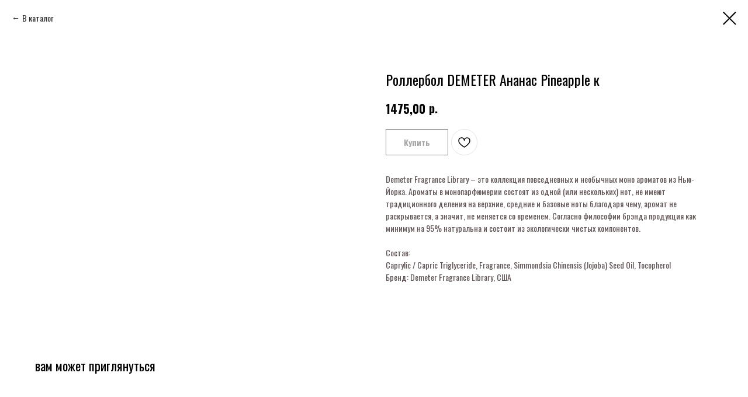

--- FILE ---
content_type: text/html; charset=UTF-8
request_url: https://goodmoodshop.space/demeter/tproduct/476831451-926408955211-rollerbol-demeter-ananas-pineapple-k
body_size: 13540
content:
<!DOCTYPE html> <html> <head> <meta charset="utf-8" /> <meta http-equiv="Content-Type" content="text/html; charset=utf-8" /> <meta name="viewport" content="width=device-width, initial-scale=1.0" /> <!--metatextblock-->
<title>Роллербол DEMETER Ананас Pineapple к</title>
<meta name="description" content="Demeter Fragrance Library – это коллекция повседневных и необычных моно ароматов из Нью-Йорка. Ароматы в монопарфюмерии состоят из одной (или нескольких) нот, не имеют традиционного деления на верхние, средние и базовые ноты благодаря чему, аромат не раскрывается, а значит, не меняется со временем. Согласно философии брэнда продукция как минимум на 95% натуральна и состоит из экологически чистых компонентов.Состав:Caprylic / Capric Triglyceride, Fragrance, Simmondsia Сhinensis (Jojoba) Seed Oil, TocopherolБренд: Demeter Fragrance Library, США">
<meta name="keywords" content="">
<meta property="og:title" content="Роллербол DEMETER Ананас Pineapple к" />
<meta property="og:description" content="Demeter Fragrance Library – это коллекция повседневных и необычных моно ароматов из Нью-Йорка. Ароматы в монопарфюмерии состоят из одной (или нескольких) нот, не имеют традиционного деления на верхние, средние и базовые ноты благодаря чему, аромат не раскрывается, а значит, не меняется со временем. Согласно философии брэнда продукция как минимум на 95% натуральна и состоит из экологически чистых компонентов.Состав:Caprylic / Capric Triglyceride, Fragrance, Simmondsia Сhinensis (Jojoba) Seed Oil, TocopherolБренд: Demeter Fragrance Library, США" />
<meta property="og:type" content="website" />
<meta property="og:url" content="https://goodmoodshop.space/demeter/tproduct/476831451-926408955211-rollerbol-demeter-ananas-pineapple-k" />
<meta property="og:image" content="https://static.tildacdn.com/stor3861-3130-4466-b630-376466316335/61266420.jpg" />
<link rel="canonical" href="https://goodmoodshop.space/demeter/tproduct/476831451-926408955211-rollerbol-demeter-ananas-pineapple-k" />
<!--/metatextblock--> <meta name="format-detection" content="telephone=no" /> <meta http-equiv="x-dns-prefetch-control" content="on"> <link rel="dns-prefetch" href="https://ws.tildacdn.com"> <link rel="dns-prefetch" href="https://static.tildacdn.com"> <link rel="shortcut icon" href="https://static.tildacdn.com/tild6663-3234-4363-a632-343537326331/favicon.ico" type="image/x-icon" /> <!-- Assets --> <script src="https://neo.tildacdn.com/js/tilda-fallback-1.0.min.js" async charset="utf-8"></script> <link rel="stylesheet" href="https://static.tildacdn.com/css/tilda-grid-3.0.min.css" type="text/css" media="all" onerror="this.loaderr='y';"/> <link rel="stylesheet" href="https://static.tildacdn.com/ws/project5193909/tilda-blocks-page29482209.min.css?t=1765778987" type="text/css" media="all" onerror="this.loaderr='y';" /> <link rel="preconnect" href="https://fonts.gstatic.com"> <link href="https://fonts.googleapis.com/css2?family=Oswald:wght@300;400;500;600;700&subset=latin,cyrillic" rel="stylesheet"> <link rel="stylesheet" href="https://static.tildacdn.com/css/tilda-animation-2.0.min.css" type="text/css" media="all" onerror="this.loaderr='y';" /> <link rel="stylesheet" href="https://static.tildacdn.com/css/tilda-popup-1.1.min.css" type="text/css" media="print" onload="this.media='all';" onerror="this.loaderr='y';" /> <noscript><link rel="stylesheet" href="https://static.tildacdn.com/css/tilda-popup-1.1.min.css" type="text/css" media="all" /></noscript> <link rel="stylesheet" href="https://static.tildacdn.com/css/tilda-slds-1.4.min.css" type="text/css" media="print" onload="this.media='all';" onerror="this.loaderr='y';" /> <noscript><link rel="stylesheet" href="https://static.tildacdn.com/css/tilda-slds-1.4.min.css" type="text/css" media="all" /></noscript> <link rel="stylesheet" href="https://static.tildacdn.com/css/tilda-catalog-1.1.min.css" type="text/css" media="print" onload="this.media='all';" onerror="this.loaderr='y';" /> <noscript><link rel="stylesheet" href="https://static.tildacdn.com/css/tilda-catalog-1.1.min.css" type="text/css" media="all" /></noscript> <link rel="stylesheet" href="https://static.tildacdn.com/css/tilda-forms-1.0.min.css" type="text/css" media="all" onerror="this.loaderr='y';" /> <link rel="stylesheet" href="https://static.tildacdn.com/css/tilda-catalog-filters-1.0.min.css" type="text/css" media="all" onerror="this.loaderr='y';" /> <link rel="stylesheet" href="https://static.tildacdn.com/css/tilda-menusub-1.0.min.css" type="text/css" media="print" onload="this.media='all';" onerror="this.loaderr='y';" /> <noscript><link rel="stylesheet" href="https://static.tildacdn.com/css/tilda-menusub-1.0.min.css" type="text/css" media="all" /></noscript> <link rel="stylesheet" href="https://static.tildacdn.com/css/tilda-menu-widgeticons-1.0.min.css" type="text/css" media="all" onerror="this.loaderr='y';" /> <link rel="stylesheet" href="https://static.tildacdn.com/css/tilda-cart-1.0.min.css" type="text/css" media="all" onerror="this.loaderr='y';" /> <link rel="stylesheet" href="https://static.tildacdn.com/css/tilda-wishlist-1.0.min.css" type="text/css" media="all" onerror="this.loaderr='y';" /> <link rel="stylesheet" href="https://static.tildacdn.com/css/tilda-zoom-2.0.min.css" type="text/css" media="print" onload="this.media='all';" onerror="this.loaderr='y';" /> <noscript><link rel="stylesheet" href="https://static.tildacdn.com/css/tilda-zoom-2.0.min.css" type="text/css" media="all" /></noscript> <script nomodule src="https://static.tildacdn.com/js/tilda-polyfill-1.0.min.js" charset="utf-8"></script> <script type="text/javascript">function t_onReady(func) {if(document.readyState!='loading') {func();} else {document.addEventListener('DOMContentLoaded',func);}}
function t_onFuncLoad(funcName,okFunc,time) {if(typeof window[funcName]==='function') {okFunc();} else {setTimeout(function() {t_onFuncLoad(funcName,okFunc,time);},(time||100));}}function t_throttle(fn,threshhold,scope) {return function() {fn.apply(scope||this,arguments);};}</script> <script src="https://static.tildacdn.com/js/tilda-scripts-3.0.min.js" charset="utf-8" defer onerror="this.loaderr='y';"></script> <script src="https://static.tildacdn.com/ws/project5193909/tilda-blocks-page29482209.min.js?t=1765778987" charset="utf-8" onerror="this.loaderr='y';"></script> <script src="https://static.tildacdn.com/js/tilda-lazyload-1.0.min.js" charset="utf-8" async onerror="this.loaderr='y';"></script> <script src="https://static.tildacdn.com/js/tilda-animation-2.0.min.js" charset="utf-8" async onerror="this.loaderr='y';"></script> <script src="https://static.tildacdn.com/js/tilda-menu-1.0.min.js" charset="utf-8" async onerror="this.loaderr='y';"></script> <script src="https://static.tildacdn.com/js/hammer.min.js" charset="utf-8" async onerror="this.loaderr='y';"></script> <script src="https://static.tildacdn.com/js/tilda-slds-1.4.min.js" charset="utf-8" async onerror="this.loaderr='y';"></script> <script src="https://static.tildacdn.com/js/tilda-products-1.0.min.js" charset="utf-8" async onerror="this.loaderr='y';"></script> <script src="https://static.tildacdn.com/js/tilda-catalog-1.1.min.js" charset="utf-8" async onerror="this.loaderr='y';"></script> <script src="https://static.tildacdn.com/js/tilda-menusub-1.0.min.js" charset="utf-8" async onerror="this.loaderr='y';"></script> <script src="https://static.tildacdn.com/js/tilda-menu-widgeticons-1.0.min.js" charset="utf-8" async onerror="this.loaderr='y';"></script> <script src="https://static.tildacdn.com/js/tilda-forms-1.0.min.js" charset="utf-8" async onerror="this.loaderr='y';"></script> <script src="https://static.tildacdn.com/js/tilda-cart-1.1.min.js" charset="utf-8" async onerror="this.loaderr='y';"></script> <script src="https://static.tildacdn.com/js/tilda-widget-positions-1.0.min.js" charset="utf-8" async onerror="this.loaderr='y';"></script> <script src="https://static.tildacdn.com/js/tilda-wishlist-1.0.min.js" charset="utf-8" async onerror="this.loaderr='y';"></script> <script src="https://static.tildacdn.com/js/tilda-zoom-2.0.min.js" charset="utf-8" async onerror="this.loaderr='y';"></script> <script src="https://static.tildacdn.com/js/tilda-skiplink-1.0.min.js" charset="utf-8" async onerror="this.loaderr='y';"></script> <script src="https://static.tildacdn.com/js/tilda-events-1.0.min.js" charset="utf-8" async onerror="this.loaderr='y';"></script> <script type="text/javascript">window.dataLayer=window.dataLayer||[];</script> <script type="text/javascript">(function() {if((/bot|google|yandex|baidu|bing|msn|duckduckbot|teoma|slurp|crawler|spider|robot|crawling|facebook/i.test(navigator.userAgent))===false&&typeof(sessionStorage)!='undefined'&&sessionStorage.getItem('visited')!=='y'&&document.visibilityState){var style=document.createElement('style');style.type='text/css';style.innerHTML='@media screen and (min-width: 980px) {.t-records {opacity: 0;}.t-records_animated {-webkit-transition: opacity ease-in-out .2s;-moz-transition: opacity ease-in-out .2s;-o-transition: opacity ease-in-out .2s;transition: opacity ease-in-out .2s;}.t-records.t-records_visible {opacity: 1;}}';document.getElementsByTagName('head')[0].appendChild(style);function t_setvisRecs(){var alr=document.querySelectorAll('.t-records');Array.prototype.forEach.call(alr,function(el) {el.classList.add("t-records_animated");});setTimeout(function() {Array.prototype.forEach.call(alr,function(el) {el.classList.add("t-records_visible");});sessionStorage.setItem("visited","y");},400);}
document.addEventListener('DOMContentLoaded',t_setvisRecs);}})();</script></head> <body class="t-body" style="margin:0;"> <!--allrecords--> <div id="allrecords" class="t-records" data-product-page="y" data-hook="blocks-collection-content-node" data-tilda-project-id="5193909" data-tilda-page-id="29482209" data-tilda-page-alias="demeter" data-tilda-formskey="fa8785aff7ecdca87e120f97b5193909" data-tilda-lazy="yes" data-tilda-root-zone="com" data-tilda-ts="y" data-tilda-project-country="RU">
<div id="rec470932054" class="r t-rec" style="" data-animationappear="off" data-record-type="1002"> <script>t_onReady(function() {setTimeout(function() {t_onFuncLoad('twishlist__init',function() {twishlist__init('470932054');});},500);var rec=document.querySelector('#rec470932054');if(!rec) return;var userAgent=navigator.userAgent.toLowerCase();var isAndroid=userAgent.indexOf('android')!==-1;var body=document.body;if(!body) return;var isScrollablefFix=body.classList.contains('t-body_scrollable-fix-for-android');if(isAndroid&&!isScrollablefFix) {body.classList.add('t-body_scrollable-fix-for-android');document.head.insertAdjacentHTML('beforeend','<style>@media screen and (max-width: 560px) {\n.t-body_scrollable-fix-for-android {\noverflow: visible !important;\n}\n}\n</style>');console.log('Android css fix was inited');};if(userAgent.indexOf('instagram')!==-1&&userAgent.indexOf('iphone')!==-1) {body.style.position='relative';}
var wishlistWindow=rec.querySelector('.t1002__wishlistwin');var currentMode=document.querySelector('.t-records').getAttribute('data-tilda-mode');if(wishlistWindow&&currentMode!=='edit'&&currentMode!=='preview') {wishlistWindow.addEventListener('scroll',t_throttle(function() {if(window.lazy==='y'||document.querySelector('#allrecords').getAttribute('data-tilda-lazy')==='yes') {t_onFuncLoad('t_lazyload_update',function() {t_lazyload_update();});}},500));}});</script> <div class="t1002" data-wishlist-hook="#showfavorites" data-openwishlist-onorder="yes" data-wishlistbtn-pos="picture" data-project-currency="р." data-project-currency-side="r" data-project-currency-sep="," data-project-currency-code="RUB" data-wishlist-maxstoredays="30"> <div class="t1002__wishlisticon t1002__wishlisticon_sm" style="top:160px;bottom:initial;right:20px;"> <div class="t1002__wishlisticon-wrapper"> <div class="t1002__wishlisticon-imgwrap"> <svg role="img" width="41" height="35" viewBox="0 0 41 35" fill="none" xmlns="http://www.w3.org/2000/svg" class="t1002__wishlisticon-img"> <path d="M39.9516 11.9535C39.9516 22.5416 20.4993 33.8088 20.4993 33.8088C20.4993 33.8088 1.04688 22.5416 1.04688 11.9535C1.04688 -2.42254 20.4993 -2.2284 20.4993 10.4239C20.4993 -2.2284 39.9516 -2.03914 39.9516 11.9535Z" stroke="#db7093"; stroke-width="1.5" stroke-linejoin="round"/> </svg> </div> <div class="t1002__wishlisticon-counter js-wishlisticon-counter" style="background-color:#eae55b;color:#000000;"></div> </div> </div> <div class="t1002__wishlistwin" style="display:none"> <div class="t1002__wishlistwin-content"> <div class="t1002__close t1002__wishlistwin-close"> <button type="button" class="t1002__close-button t1002__wishlistwin-close-wrapper" aria-label="Закрыть вишлист"> <svg role="presentation" class="t1002__wishlistwin-close-icon" width="23px" height="23px" viewBox="0 0 23 23" version="1.1" xmlns="http://www.w3.org/2000/svg" xmlns:xlink="http://www.w3.org/1999/xlink"> <g stroke="none" stroke-width="1" fill="#000" fill-rule="evenodd"> <rect transform="translate(11.313708, 11.313708) rotate(-45.000000) translate(-11.313708, -11.313708) " x="10.3137085" y="-3.6862915" width="2" height="30"></rect> <rect transform="translate(11.313708, 11.313708) rotate(-315.000000) translate(-11.313708, -11.313708) " x="10.3137085" y="-3.6862915" width="2" height="30"></rect> </g> </svg> </button> </div> <div class="t1002__wishlistwin-top"> <div class="t1002__wishlistwin-heading t-name t-name_xl">Случился мэтч с ними ❤️</div> </div> <div class="t1002__wishlistwin-products"></div> </div> </div> </div> <style>.t1002__addBtn:not(.t-popup .t1002__addBtn):not(.t-store__product-snippet .t1002__addBtn){}.t1002__addBtn{border-radius:30px;}.t1002__addBtn svg path{}@media screen and (max-width:960px){.t1002__wishlisticon{bottom:100px !important;top:initial !important;right:20px !important;left:initial !important;}}</style> <style>.t-menuwidgeticons__wishlist .t-menuwidgeticons__icon-counter{background-color:#eae55b;color:#000000;}</style> </div>

<!-- PRODUCT START -->


                        
                    
        
        

<div id="rec476831451" class="r t-rec" style="background-color:#ffffff;" data-bg-color="#ffffff">
    <div class="t-store t-store__prod-snippet__container">

        
                <div class="t-store__prod-popup__close-txt-wr" style="position:absolute;">
            <a href="https://goodmoodshop.space/demeter" class="js-store-close-text t-store__prod-popup__close-txt t-descr t-descr_xxs" style="color:#000000;">
                В каталог
            </a>
        </div>
        
        <a href="https://goodmoodshop.space/demeter" class="t-popup__close" style="position:absolute; background-color:#ffffff">
            <div class="t-popup__close-wrapper">
                <svg class="t-popup__close-icon t-popup__close-icon_arrow" width="26px" height="26px" viewBox="0 0 26 26" version="1.1" xmlns="http://www.w3.org/2000/svg" xmlns:xlink="http://www.w3.org/1999/xlink"><path d="M10.4142136,5 L11.8284271,6.41421356 L5.829,12.414 L23.4142136,12.4142136 L23.4142136,14.4142136 L5.829,14.414 L11.8284271,20.4142136 L10.4142136,21.8284271 L2,13.4142136 L10.4142136,5 Z" fill="#000000"></path></svg>
                <svg class="t-popup__close-icon t-popup__close-icon_cross" width="23px" height="23px" viewBox="0 0 23 23" version="1.1" xmlns="http://www.w3.org/2000/svg" xmlns:xlink="http://www.w3.org/1999/xlink"><g stroke="none" stroke-width="1" fill="#000000" fill-rule="evenodd"><rect transform="translate(11.313708, 11.313708) rotate(-45.000000) translate(-11.313708, -11.313708) " x="10.3137085" y="-3.6862915" width="2" height="30"></rect><rect transform="translate(11.313708, 11.313708) rotate(-315.000000) translate(-11.313708, -11.313708) " x="10.3137085" y="-3.6862915" width="2" height="30"></rect></g></svg>
            </div>
        </a>
        
        <div class="js-store-product js-product t-store__product-snippet" data-product-lid="926408955211" data-product-uid="926408955211" itemscope itemtype="http://schema.org/Product">
            <meta itemprop="productID" content="926408955211" />

            <div class="t-container">
                <div>
                    <meta itemprop="image" content="https://static.tildacdn.com/stor3861-3130-4466-b630-376466316335/61266420.jpg" />
                    <div class="t-store__prod-popup__slider js-store-prod-slider t-store__prod-popup__col-left t-col t-col_6">
                        <div class="js-product-img" style="width:100%;padding-bottom:75%;background-size:cover;opacity:0;">
                        </div>
                    </div>
                    <div class="t-store__prod-popup__info t-align_left t-store__prod-popup__col-right t-col t-col_6">

                        <div class="t-store__prod-popup__title-wrapper">
                            <h1 class="js-store-prod-name js-product-name t-store__prod-popup__name t-name t-name_xl" itemprop="name" style="font-weight:400;">Роллербол DEMETER Ананас Pineapple к</h1>
                            <div class="t-store__prod-popup__brand t-descr t-descr_xxs" >
                                                            </div>
                            <div class="t-store__prod-popup__sku t-descr t-descr_xxs">
                                <span class="js-store-prod-sku js-product-sku" translate="no" >
                                    
                                </span>
                            </div>
                        </div>

                                                                        <div itemprop="offers" itemscope itemtype="http://schema.org/Offer" style="display:none;">
                            <meta itemprop="serialNumber" content="926408955211" />
                                                        <meta itemprop="price" content="1475.00" />
                            <meta itemprop="priceCurrency" content="RUB" />
                                                        <link itemprop="availability" href="http://schema.org/OutOfStock">
                                                    </div>
                        
                                                
                        <div class="js-store-price-wrapper t-store__prod-popup__price-wrapper">
                            <div class="js-store-prod-price t-store__prod-popup__price t-store__prod-popup__price-item t-name t-name_md" style="color:#000000;font-weight:700;">
                                                                <div class="js-product-price js-store-prod-price-val t-store__prod-popup__price-value" data-product-price-def="1475.0000" data-product-price-def-str="1475,00">1475,00</div><div class="t-store__prod-popup__price-currency" translate="no">р.</div>
                                                            </div>
                            <div class="js-store-prod-price-old t-store__prod-popup__price_old t-store__prod-popup__price-item t-name t-name_md" style="font-weight:700;display:none;">
                                                                <div class="js-store-prod-price-old-val t-store__prod-popup__price-value"></div><div class="t-store__prod-popup__price-currency" translate="no">р.</div>
                                                            </div>
                        </div>

                        <div class="js-product-controls-wrapper">
                        </div>

                        <div class="t-store__prod-popup__links-wrapper">
                                                    </div>

                                                <div class="t-store__prod-popup__btn-wrapper"   tt="Купить">
                                                        <a href="#order" class="t-store__prod-popup__btn t-store__prod-popup__btn_disabled t-btn t-btn_sm" style="color:#000000;border:1px solid #000000;">
                                <table style="width:100%; height:100%;">
                                    <tbody>
                                        <tr>
                                            <td class="js-store-prod-popup-buy-btn-txt">Купить</td>
                                        </tr>
                                    </tbody>
                                </table>
                            </a>
                                                    </div>
                        
                        <div class="js-store-prod-text t-store__prod-popup__text t-descr t-descr_xxs" style="color:#615555;">
                                                    <div class="js-store-prod-all-text" itemprop="description">
                                Demeter Fragrance Library – это коллекция повседневных и необычных моно ароматов из Нью-Йорка. Ароматы в монопарфюмерии состоят из одной (или нескольких) нот, не имеют традиционного деления на верхние, средние и базовые ноты благодаря чему, аромат не раскрывается, а значит, не меняется со временем. Согласно философии брэнда продукция как минимум на 95% натуральна и состоит из экологически чистых компонентов.<br /><br />Состав:<br />Caprylic / Capric Triglyceride, Fragrance, Simmondsia Сhinensis (Jojoba) Seed Oil, Tocopherol<br />Бренд: Demeter Fragrance Library, США                            </div>
                                                                            <div class="js-store-prod-all-charcs">
                                                                                                                                                                        </div>
                                                </div>

                    </div>
                </div>

                            </div>
        </div>
                <div class="t-store__relevants__container">
            <div class="t-container">
                <div class="t-col">
                    <div class="t-store__relevants__title t-uptitle t-uptitle_xxl" style="font-weight:400;">вам может приглянуться</div>
                    <div class="t-store__relevants-grid-cont js-store-relevants-grid-cont js-store-grid-cont t-store__valign-buttons"></div>
                </div>
            </div>
        </div>
                <div class="js-store-error-msg t-store__error-msg-cont"></div>
        <div itemscope itemtype="http://schema.org/ImageGallery" style="display:none;">
                                                </div>

    </div>

                        
                        
    
    <style>
        /* body bg color */
        
        .t-body {
            background-color:#ffffff;
        }
        

        /* body bg color end */
        /* Slider stiles */
        .t-slds__bullet_active .t-slds__bullet_body {
            background-color: #222 !important;
        }

        .t-slds__bullet:hover .t-slds__bullet_body {
            background-color: #222 !important;
        }
        /* Slider stiles end */
    </style>
    

            
        
    <style>
        

        

        
    </style>
    
    
        
    <style>
        
    </style>
    
    
        
    <style>
        
    </style>
    
    
        
        <style>
    
                                    
        </style>
    
    
    <div class="js-store-tpl-slider-arrows" style="display: none;">
                


<div class="t-slds__arrow_wrapper t-slds__arrow_wrapper-left" data-slide-direction="left">
  <div class="t-slds__arrow t-slds__arrow-left t-slds__arrow-withbg" style="width: 40px; height: 40px;border: 1px solid #000000;background-color: rgba(255,255,255,1);">
    <div class="t-slds__arrow_body t-slds__arrow_body-left" style="width: 9px;">
      <svg style="display: block" viewBox="0 0 9.3 17" xmlns="http://www.w3.org/2000/svg" xmlns:xlink="http://www.w3.org/1999/xlink">
                <desc>Left</desc>
        <polyline
        fill="none"
        stroke="#000000"
        stroke-linejoin="butt"
        stroke-linecap="butt"
        stroke-width="1"
        points="0.5,0.5 8.5,8.5 0.5,16.5"
        />
      </svg>
    </div>
  </div>
</div>
<div class="t-slds__arrow_wrapper t-slds__arrow_wrapper-right" data-slide-direction="right">
  <div class="t-slds__arrow t-slds__arrow-right t-slds__arrow-withbg" style="width: 40px; height: 40px;border: 1px solid #000000;background-color: rgba(255,255,255,1);">
    <div class="t-slds__arrow_body t-slds__arrow_body-right" style="width: 9px;">
      <svg style="display: block" viewBox="0 0 9.3 17" xmlns="http://www.w3.org/2000/svg" xmlns:xlink="http://www.w3.org/1999/xlink">
        <desc>Right</desc>
        <polyline
        fill="none"
        stroke="#000000"
        stroke-linejoin="butt"
        stroke-linecap="butt"
        stroke-width="1"
        points="0.5,0.5 8.5,8.5 0.5,16.5"
        />
      </svg>
    </div>
  </div>
</div>    </div>

    
    <script>
        t_onReady(function() {
            var tildacopyEl = document.getElementById('tildacopy');
            if (tildacopyEl) tildacopyEl.style.display = 'none';

            var recid = '476831451';
            var options = {};
            var product = {"uid":926408955211,"rootpartid":7831366,"title":"Роллербол DEMETER Ананас Pineapple к","descr":"Demeter Fragrance Library – это коллекция повседневных и необычных моно ароматов из Нью-Йорка. Ароматы в монопарфюмерии состоят из одной (или нескольких) нот, не имеют традиционного деления на верхние, средние и базовые ноты благодаря чему, аромат не раскрывается, а значит, не меняется со временем. Согласно философии брэнда продукция как минимум на 95% натуральна и состоит из экологически чистых компонентов.<br \/><br \/>Состав:<br \/>Caprylic \/ Capric Triglyceride, Fragrance, Simmondsia Сhinensis (Jojoba) Seed Oil, Tocopherol<br \/>Бренд: Demeter Fragrance Library, США","price":"1475.0000","gallery":[{"img":"https:\/\/static.tildacdn.com\/stor3861-3130-4466-b630-376466316335\/61266420.jpg"}],"sort":1000719,"quantity":"0","portion":0,"newsort":0,"json_chars":"null","externalid":"oFza8OyThqlfA-u-7oJt52","pack_label":"lwh","pack_x":0,"pack_y":0,"pack_z":0,"pack_m":0,"serverid":"master","servertime":"1662559869.3077","parentuid":"","editions":[{"uid":926408955211,"price":"1 475.00","priceold":"","sku":"","quantity":"0","img":"https:\/\/static.tildacdn.com\/stor3861-3130-4466-b630-376466316335\/61266420.jpg"}],"characteristics":[],"properties":[],"partuids":[535329653981],"url":"https:\/\/goodmoodshop.space\/demeter\/tproduct\/476831451-926408955211-rollerbol-demeter-ananas-pineapple-k"};

            // draw slider or show image for SEO
            if (window.isSearchBot) {
                var imgEl = document.querySelector('.js-product-img');
                if (imgEl) imgEl.style.opacity = '1';
            } else {
                
                var prodcard_optsObj = {
    hasWrap: true,
    txtPad: '',
    bgColor: '',
    borderRadius: '',
    shadowSize: '0px',
    shadowOpacity: '',
    shadowSizeHover: '',
    shadowOpacityHover: '',
    shadowShiftyHover: '',
    btnTitle1: 'Подробнее',
    btnLink1: 'popup',
    btnTitle2: 'В корзину',
    btnLink2: 'order',
    showOpts: true};

var price_optsObj = {
    color: '#000000',
    colorOld: '',
    fontSize: '',
    fontWeight: '700'
};

var popup_optsObj = {
    columns: '6',
    columns2: '6',
    isVertical: '',
    align: 'left',
    btnTitle: 'Купить',
    closeText: 'В каталог',
    iconColor: '#000000',
    containerBgColor: '#ffffff',
    overlayBgColorRgba: 'rgba(255,255,255,1)',
    popupStat: '/tilda/popup/rec476831451/opened',
    popupContainer: '',
    fixedButton: false,
    mobileGalleryStyle: ''
};

var slider_optsObj = {
    anim_speed: '',
    arrowColor: '#000000',
    videoPlayerIconColor: '',
    cycle: '',
    controls: 'arrowsthumbs',
    bgcolor: '#ebebeb'
};

var slider_dotsOptsObj = {
    size: '',
    bgcolor: '',
    bordersize: '',
    bgcoloractive: ''
};

var slider_slidesOptsObj = {
    zoomable: true,
    bgsize: 'cover',
    ratio: '1'
};

var typography_optsObj = {
    descrColor: '#615555',
    titleColor: ''
};

var default_sortObj = {
    in_stock: true};

var btn1_style = 'color:#000000;border:1px solid #000000;';
var btn2_style = 'color:#000000;background-color:#db7093;border:1px solid ;';

var options_catalog = {
    btn1_style: btn1_style,
    btn2_style: btn2_style,
    storepart: '535329653981',
    prodCard: prodcard_optsObj,
    popup_opts: popup_optsObj,
    defaultSort: default_sortObj,
    slider_opts: slider_optsObj,
    slider_dotsOpts: slider_dotsOptsObj,
    slider_slidesOpts: slider_slidesOptsObj,
    typo: typography_optsObj,
    price: price_optsObj,
    blocksInRow: '2',
    imageHover: true,
    imageHeight: '',
    imageRatioClass: 't-store__card__imgwrapper_1-1',
    align: 'left',
    vindent: '',
    isHorizOnMob:false,
    itemsAnim: 'fadeinleft',
    hasOriginalAspectRatio: false,
    markColor: '#ffffff',
    markBgColor: '#ff4a4a',
    currencySide: 'r',
    currencyTxt: 'р.',
    currencySeparator: ',',
    currencyDecimal: '',
    btnSize: '',
    verticalAlignButtons: true,
    hideFilters: false,
    titleRelevants: 'вам может приглянуться',
    showRelevants: '800147498201',
    relevants_slider: true,
    relevants_quantity: '4',
    isFlexCols: false,
    isPublishedPage: true,
    previewmode: true,
    colClass: 't-col t-col_3',
    ratio: '1_1',
    sliderthumbsside: '',
    showStoreBtnQuantity: 'popup',
    tabs: '',
    galleryStyle: '',
    title_typo: '',
    descr_typo: '',
    price_typo: '',
    price_old_typo: '',
    menu_typo: '',
    options_typo: '',
    sku_typo: '',
    characteristics_typo: '',
    button_styles: '',
    button2_styles: '',
    buttonicon: '',
    buttoniconhover: '',
};                
                // emulate, get options_catalog from file store_catalog_fields
                options = options_catalog;
                options.typo.title = "font-weight:400;" || '';
                options.typo.descr = "color:#615555;" || '';

                try {
                    if (options.showRelevants) {
                        var itemsCount = '4';
                        var relevantsMethod;
                        switch (options.showRelevants) {
                            case 'cc':
                                relevantsMethod = 'current_category';
                                break;
                            case 'all':
                                relevantsMethod = 'all_categories';
                                break;
                            default:
                                relevantsMethod = 'category_' + options.showRelevants;
                                break;
                        }

                        t_onFuncLoad('t_store_loadProducts', function() {
                            t_store_loadProducts(
                                'relevants',
                                recid,
                                options,
                                false,
                                {
                                    currentProductUid: '926408955211',
                                    relevantsQuantity: itemsCount,
                                    relevantsMethod: relevantsMethod,
                                    relevantsSort: 'random'
                                }
                            );
                        });
                    }
                } catch (e) {
                    console.log('Error in relevants: ' + e);
                }
            }

            
                            options.popup_opts.btnTitle = 'Купить';
                        

            window.tStoreOptionsList = [{"title":"цвет","params":[],"values":[{"id":18393541,"value":"глянцевый"},{"id":18393538,"value":"золотистый"},{"id":16988857,"value":"золотой"},{"id":18393544,"value":"матовый"},{"id":16988860,"value":"радужный"},{"id":16988863,"value":"серебряный"}]},{"title":"размер","params":[],"values":[{"id":29663658,"value":"15-17 размер"},{"id":29669810,"value":"15.5-16 размер"},{"id":29669814,"value":"15.5-16.5 размер"},{"id":18129355,"value":"16,5-17 размер"},{"id":18129370,"value":"16,5-17,5 размер"},{"id":18129349,"value":"16-17,5 размер"},{"id":18129346,"value":"16-18 размер"},{"id":18129361,"value":"17,5-18 размер"},{"id":18129352,"value":"17-18,5 размер"},{"id":29669818,"value":"17.5-18.5 размер"},{"id":18129364,"value":"18,5-19 размер"},{"id":18129373,"value":"18,5-19,5 размер"},{"id":18129382,"value":"18-19,5 размер"},{"id":24509890,"value":"18-20 размер"},{"id":18129358,"value":"19,5-20 размер"},{"id":18129367,"value":"19-21 размер"},{"id":29669806,"value":"19.5-20.5 размер"},{"id":18129379,"value":"20,5-21 размер"},{"id":18129376,"value":"20,5-21,5 размер"},{"id":19719598,"value":"20-21,5 размер"}]},{"title":"типы","params":[],"values":[{"id":30879446,"value":"С любовью, Петербург"},{"id":30879450,"value":"Только по любви"}]}];

            t_onFuncLoad('t_store_productInit', function() {
                t_store_productInit(recid, options, product);
            });

            // if user coming from catalog redirect back to main page
            if (window.history.state && (window.history.state.productData || window.history.state.storepartuid)) {
                window.onpopstate = function() {
                    window.history.replaceState(null, null, window.location.origin);
                    window.location.replace(window.location.origin);
                };
            }
        });
    </script>
    

</div>


<!-- PRODUCT END -->

<div id="rec470932053" class="r t-rec" style="" data-animationappear="off" data-record-type="706"> <!-- @classes: t-text t-text_xs t-name t-name_xs t-name_md t-btn t-btn_sm --> <script>t_onReady(function() {setTimeout(function() {t_onFuncLoad('tcart__init',function() {tcart__init('470932053',{cssClassName:''});});},50);var userAgent=navigator.userAgent.toLowerCase();var body=document.body;if(!body) return;if(userAgent.indexOf('instagram')!==-1&&userAgent.indexOf('iphone')!==-1) {body.style.position='relative';}
var rec=document.querySelector('#rec470932053');if(!rec) return;var cartWindow=rec.querySelector('.t706__cartwin,.t706__cartpage');var allRecords=document.querySelector('.t-records');var currentMode=allRecords.getAttribute('data-tilda-mode');if(cartWindow&&currentMode!=='edit'&&currentMode!=='preview') {cartWindow.addEventListener('scroll',t_throttle(function() {if(window.lazy==='y'||document.querySelector('#allrecords').getAttribute('data-tilda-lazy')==='yes') {t_onFuncLoad('t_lazyload_update',function() {t_lazyload_update();});}},500));}});</script> <div class="t706" data-cart-countdown="yes" data-opencart-onorder="yes" data-project-currency="р." data-project-currency-side="r" data-project-currency-sep="," data-project-currency-code="RUB" data-cart-minorder="700" data-cart-maxstoredays="30" data-cart-sendevent-onadd="y"> <div class="t706__carticon t706__carticon_sm" style=""> <div class="t706__carticon-text t-name t-name_xs"></div> <div class="t706__carticon-wrapper"> <div class="t706__carticon-imgwrap"> <svg role="img" style="stroke:#db7093;" class="t706__carticon-img" xmlns="http://www.w3.org/2000/svg" viewBox="0 0 64 64"> <path fill="none" stroke-width="2" stroke-miterlimit="10" d="M44 18h10v45H10V18h10z"/> <path fill="none" stroke-width="2" stroke-miterlimit="10" d="M22 24V11c0-5.523 4.477-10 10-10s10 4.477 10 10v13"/> </svg> </div> <div class="t706__carticon-counter js-carticon-counter" style="background-color:#eae55b;color:#000000;"></div> </div> </div> <div class="t706__cartwin" style="display: none;"> <div class="t706__close t706__cartwin-close"> <button type="button" class="t706__close-button t706__cartwin-close-wrapper" aria-label="Закрыть корзину"> <svg role="presentation" class="t706__close-icon t706__cartwin-close-icon" width="23px" height="23px" viewBox="0 0 23 23" version="1.1" xmlns="http://www.w3.org/2000/svg" xmlns:xlink="http://www.w3.org/1999/xlink"> <g stroke="none" stroke-width="1" fill="#fff" fill-rule="evenodd"> <rect transform="translate(11.313708, 11.313708) rotate(-45.000000) translate(-11.313708, -11.313708) " x="10.3137085" y="-3.6862915" width="2" height="30"></rect> <rect transform="translate(11.313708, 11.313708) rotate(-315.000000) translate(-11.313708, -11.313708) " x="10.3137085" y="-3.6862915" width="2" height="30"></rect> </g> </svg> </button> </div> <div class="t706__cartwin-content"> <div class="t706__cartwin-top"> <div class="t706__cartwin-heading t-name t-name_xl"></div> </div> <div class="t706__cartwin-products"></div> <div class="t706__cartwin-bottom"> <div class="t706__cartwin-prodamount-wrap t-descr t-descr_sm"> <span class="t706__cartwin-prodamount-label"></span> <span class="t706__cartwin-prodamount"></span> </div> </div> <div class="t706__orderform "> <form
id="form470932053" name='form470932053' role="form" action='' method='POST' data-formactiontype="2" data-inputbox=".t-input-group" 
class="t-form js-form-proccess t-form_inputs-total_8 " data-formsended-callback="t706_onSuccessCallback"> <input type="hidden" name="formservices[]" value="608f4494912f744988d13b540b1d3d73" class="js-formaction-services"> <input type="hidden" name="formservices[]" value="8f615599ec6e7ec6989c2591e0dab497" class="js-formaction-services"> <input type="hidden" name="tildaspec-formname" tabindex="-1" value="Cart"> <!-- @classes t-title t-text t-btn --> <div class="js-successbox t-form__successbox t-text t-text_md"
aria-live="polite"
style="display:none;"></div> <div
class="t-form__inputsbox
t-form__inputsbox_inrow "> <div
class=" t-input-group t-input-group_nm " data-input-lid="1496239431201" data-field-type="nm" data-field-name="name"> <label
for='input_1496239431201'
class="t-input-title t-descr t-descr_md"
id="field-title_1496239431201" data-redactor-toolbar="no"
field="li_title__1496239431201"
style="color:;">имя</label> <div class="t-input-block "> <input
type="text"
autocomplete="name"
name="name"
id="input_1496239431201"
class="t-input js-tilda-rule"
value=""
placeholder="меня зовут" data-tilda-req="1" aria-required="true" data-tilda-rule="name"
aria-describedby="error_1496239431201"
style="color:#000000;border:1px solid #000000;"> </div> <div class="t-input-error" aria-live="polite" id="error_1496239431201"></div> </div> <div
class=" t-input-group t-input-group_em " data-input-lid="1496239459190" data-field-type="em" data-field-name="email"> <label
for='input_1496239459190'
class="t-input-title t-descr t-descr_md"
id="field-title_1496239459190" data-redactor-toolbar="no"
field="li_title__1496239459190"
style="color:;">email</label> <div class="t-input-block "> <input
type="email"
autocomplete="email"
name="email"
id="input_1496239459190"
class="t-input js-tilda-rule"
value=""
placeholder="действующий адрес почты" data-tilda-req="1" aria-required="true" data-tilda-rule="email"
aria-describedby="error_1496239459190"
style="color:#000000;border:1px solid #000000;"> </div> <div class="t-input-error" aria-live="polite" id="error_1496239459190"></div> </div> <div
class=" t-input-group t-input-group_cb " data-input-lid="1622970252224" data-field-type="cb" data-field-name="checkbox"> <div class="t-input-block "> <label
class="t-checkbox__control t-checkbox__control_flex t-text t-text_xs"
style=""> <input
type="checkbox"
name="checkbox"
value="yes"
class="t-checkbox js-tilda-rule" data-tilda-req="1" aria-required="true"> <div
class="t-checkbox__indicator"></div> <span>Я ознакомлен(а) с условиями <a href="http://wearecote.ru/oferta" style="">публичной оферты</a> и согласен(а) на обработку <a href="http://wearecote.ru/policy" style="">персональных данных</a><a href="http://wearecote.ru/policy"> </a></span></label> </div> <div class="t-input-error" aria-live="polite" id="error_1622970252224"></div> </div> <div
class=" t-input-group t-input-group_ph " data-input-lid="1496239478607" data-field-type="ph" data-field-name="phone"> <label
for='input_1496239478607'
class="t-input-title t-descr t-descr_md"
id="field-title_1496239478607" data-redactor-toolbar="no"
field="li_title__1496239478607"
style="color:;">телефон</label> <div class="t-input-block "> <input
type="tel"
autocomplete="tel"
name="phone"
id="input_1496239478607"
class="t-input js-tilda-rule"
value=""
placeholder="звонить не будем, только напишем :)" data-tilda-req="1" aria-required="true" data-tilda-rule="phone"
pattern="[0-9]*"
aria-describedby="error_1496239478607"
style="color:#000000;border:1px solid #000000;"> </div> <div class="t-input-error" aria-live="polite" id="error_1496239478607"></div> </div> <div
class=" t-input-group t-input-group_dl " data-input-lid="1622634252909" data-field-type="dl" data-field-name="delivery"> <div class="t-input-block "> <div
class="t-radio__wrapper t-radio__wrapper-delivery" data-delivery-variants-hook='y'> <label
class="t-radio__control t-text t-text_xs"
style=""> <input
type="radio"
name="delivery"
value="Санкт-Петербург самовывоз в магазине (бесплатно)"
checked="checked"
class="t-radio t-radio_delivery js-tilda-rule" data-tilda-req="1" aria-required="true" data-delivery-price=""> <div
class="t-radio__indicator"></div>
Санкт-Петербург самовывоз в магазине (бесплатно) </label> <label
class="t-radio__control t-text t-text_xs"
style=""> <input
type="radio"
name="delivery"
value="доставка по Санкт-Петербургу (тариф Яндекс-курьера)"
class="t-radio t-radio_delivery js-tilda-rule" data-tilda-req="1" aria-required="true" data-delivery-price=""> <div
class="t-radio__indicator"></div>
доставка по Санкт-Петербургу (тариф Яндекс-курьера) </label> <label
class="t-radio__control t-text t-text_xs"
style=""> <input
type="radio"
name="delivery"
value="доставка в другой город (укажите в комментариях адрес - рассчитаем и напишем вам)"
class="t-radio t-radio_delivery js-tilda-rule" data-tilda-req="1" aria-required="true" data-delivery-price=""> <div
class="t-radio__indicator"></div>
доставка в другой город (укажите в комментариях адрес - рассчитаем и напишем вам) </label> </div> </div> <div class="t-input-error" aria-live="polite" id="error_1622634252909"></div> </div> <div
class=" t-input-group t-input-group_rd " data-input-lid="1622634440509"
role="radiogroup" aria-labelledby="field-title_1622634440509" data-field-radcb="rb" data-field-async="true" data-field-type="rd" data-field-name="как связаться?"> <div
class="t-input-title t-descr t-descr_md"
id="field-title_1622634440509" data-redactor-toolbar="no"
field="li_title__1622634440509"
style="color:;">как связаться?</div> <div class="t-input-block "> <div class="t-radio__wrapper"> <label
class="t-radio__item t-radio__control t-text t-text_xs"
style=""> <input
type="radio"
name="как связаться?"
value="телеграм"
class="t-radio js-tilda-rule" data-tilda-req="1" aria-required="true"> <div
class="t-radio__indicator"></div> <span>телеграм</span> </label> <label
class="t-radio__item t-radio__control t-text t-text_xs"
style=""> <input
type="radio"
name="как связаться?"
value="whats up"
class="t-radio js-tilda-rule" data-tilda-req="1" aria-required="true"> <div
class="t-radio__indicator"></div> <span>whats up</span> </label> <script>t_onReady(function() {t_onFuncLoad('t_loadJsFile',function() {t_loadJsFile('https://static.tildacdn.com/js/tilda-variant-select-1.0.min.js',function() {t_onFuncLoad('t_input_radiobuttons_init',function() {try {t_input_radiobuttons_init('470932053','1622634440509');} catch(e) {console.log(e)}})})});});</script> <style>#rec470932053 .t-radio__indicator:after{background:;}</style> </div> </div> <div class="t-input-error" aria-live="polite" id="error_1622634440509"></div> </div> <div
class=" t-input-group t-input-group_pc " data-input-lid="1622972654409" data-field-type="pc" data-field-name="промокод"> <div
class="t-input-title t-descr t-descr_md"
id="field-title_1622972654409" data-redactor-toolbar="no"
field="li_title__1622972654409"
style="color:;">промокод</div> <div class="t-input-block "> <style>.t-inputpromocode__wrapper .t-text{color:#000;}</style> <div class="t-inputpromocode__wrapper" style="display:table;width:100%;"> <input
type="text"
name="промокод"
class="t-input t-inputpromocode js-tilda-rule"
value=""
placeholder="введите код" style="display:table-cell;color:#000000;border:1px solid #000000;" data-tilda-rule="promocode"> <div
class="t-inputpromocode__btn t-btn t-btn_md"
style="display:none;position:relative;height:auto;color:#fff;background:#000;">применить</div> </div> <script src="https://static.tildacdn.com/js/tilda-promocode-1.0.min.js"></script> <script>t_onReady(function() {try {t_onFuncLoad('t_input_promocode_init',function() {t_input_promocode_init('470932053','1622972654409');});} catch(error) {console.error(error);}});</script> </div> <div class="t-input-error" aria-live="polite" id="error_1622972654409"></div> </div> <div
class=" t-input-group t-input-group_in " data-input-lid="1640879851342" data-field-type="in" data-field-name="Input"> <div
class="t-input-subtitle t-descr t-descr_xxs t-opacity_70" data-redactor-toolbar="no"
field="li_subtitle__1640879851342"
style="color:;">укажите важную инфу (например, в какой город нужна доставка)</div> <div class="t-input-block "> <input
type="text"
name="Input"
id="input_1640879851342"
class="t-input js-tilda-rule"
value=""
placeholder="Комментарий к заказу"
aria-describedby="error_1640879851342"
style="color:#000000;border:1px solid #000000;"> </div> <div class="t-input-error" aria-live="polite" id="error_1640879851342"></div> </div> <div class="t-form__errorbox-middle"> <!--noindex--> <div
class="js-errorbox-all t-form__errorbox-wrapper"
style="display:none;" data-nosnippet
tabindex="-1"
aria-label="Ошибки при заполнении формы"> <ul
role="list"
class="t-form__errorbox-text t-text t-text_md"> <li class="t-form__errorbox-item js-rule-error js-rule-error-all"></li> <li class="t-form__errorbox-item js-rule-error js-rule-error-req"></li> <li class="t-form__errorbox-item js-rule-error js-rule-error-email"></li> <li class="t-form__errorbox-item js-rule-error js-rule-error-name"></li> <li class="t-form__errorbox-item js-rule-error js-rule-error-phone"></li> <li class="t-form__errorbox-item js-rule-error js-rule-error-minlength"></li> <li class="t-form__errorbox-item js-rule-error js-rule-error-string"></li> </ul> </div> <!--/noindex--> </div> <div class="t-form__submit"> <button
class="t-submit t-btnflex t-btnflex_type_submit t-btnflex_md"
type="submit"><span class="t-btnflex__text">Оформить заказ</span> <style>#rec470932053 .t-btnflex.t-btnflex_type_submit {color:#ffffff;background-color:#000000;--border-width:0px;border-style:none !important;box-shadow:none !important;font-family:Georgia;font-weight:700;transition-duration:0.2s;transition-property:background-color,color,border-color,box-shadow,opacity,transform,gap;transition-timing-function:ease-in-out;}</style></button> </div> </div> <div class="t-form__errorbox-bottom"> <!--noindex--> <div
class="js-errorbox-all t-form__errorbox-wrapper"
style="display:none;" data-nosnippet
tabindex="-1"
aria-label="Ошибки при заполнении формы"> <ul
role="list"
class="t-form__errorbox-text t-text t-text_md"> <li class="t-form__errorbox-item js-rule-error js-rule-error-all"></li> <li class="t-form__errorbox-item js-rule-error js-rule-error-req"></li> <li class="t-form__errorbox-item js-rule-error js-rule-error-email"></li> <li class="t-form__errorbox-item js-rule-error js-rule-error-name"></li> <li class="t-form__errorbox-item js-rule-error js-rule-error-phone"></li> <li class="t-form__errorbox-item js-rule-error js-rule-error-minlength"></li> <li class="t-form__errorbox-item js-rule-error js-rule-error-string"></li> </ul> </div> <!--/noindex--> </div> </form> <style>#rec470932053 input::-webkit-input-placeholder {color:#000000;opacity:0.5;}#rec470932053 input::-moz-placeholder{color:#000000;opacity:0.5;}#rec470932053 input:-moz-placeholder {color:#000000;opacity:0.5;}#rec470932053 input:-ms-input-placeholder{color:#000000;opacity:0.5;}#rec470932053 textarea::-webkit-input-placeholder {color:#000000;opacity:0.5;}#rec470932053 textarea::-moz-placeholder{color:#000000;opacity:0.5;}#rec470932053 textarea:-moz-placeholder {color:#000000;opacity:0.5;}#rec470932053 textarea:-ms-input-placeholder{color:#000000;opacity:0.5;}</style> </div> </div> </div> <div class="t706__cartdata"> </div> </div> <style>@media screen and (max-width:960px){.t706__carticon{bottom:30px !important;top:initial !important;right:20px !important;left:initial !important;}}.t706__carticon-text{color:#000000;}.t706__carticon-text::after{border-left-color:#db7093;}.t706__carticon-text{background:#db7093;}</style> <style>.t-menuwidgeticons__cart .t-menuwidgeticons__icon-counter{background-color:#eae55b;}</style> <style>.t-menuwidgeticons__cart .t-menuwidgeticons__icon-counter{color:#000000 !important;}</style> </div>

</div>
<!--/allrecords--> <!-- Stat --> <!-- Yandex.Metrika counter 103957706 --> <script type="text/javascript" data-tilda-cookie-type="analytics">setTimeout(function(){(function(m,e,t,r,i,k,a){m[i]=m[i]||function(){(m[i].a=m[i].a||[]).push(arguments)};m[i].l=1*new Date();k=e.createElement(t),a=e.getElementsByTagName(t)[0],k.async=1,k.src=r,a.parentNode.insertBefore(k,a)})(window,document,"script","https://mc.yandex.ru/metrika/tag.js","ym");window.mainMetrikaId='103957706';ym(window.mainMetrikaId,"init",{clickmap:true,trackLinks:true,accurateTrackBounce:true,webvisor:true,params:{__ym:{"ymCms":{"cms":"tilda","cmsVersion":"1.0","cmsCatalog":"1"}}},ecommerce:"dataLayer"});},2000);</script> <noscript><div><img src="https://mc.yandex.ru/watch/103957706" style="position:absolute; left:-9999px;" alt="" /></div></noscript> <!-- /Yandex.Metrika counter --> <script type="text/javascript">if(!window.mainTracker) {window.mainTracker='tilda';}
setTimeout(function(){(function(d,w,k,o,g) {var n=d.getElementsByTagName(o)[0],s=d.createElement(o),f=function(){n.parentNode.insertBefore(s,n);};s.type="text/javascript";s.async=true;s.key=k;s.id="tildastatscript";s.src=g;if(w.opera=="[object Opera]") {d.addEventListener("DOMContentLoaded",f,false);} else {f();}})(document,window,'0ff1c2521e15bd0fa7aa0eccd44b206f','script','https://static.tildacdn.com/js/tilda-stat-1.0.min.js');},2000);</script> </body> </html>